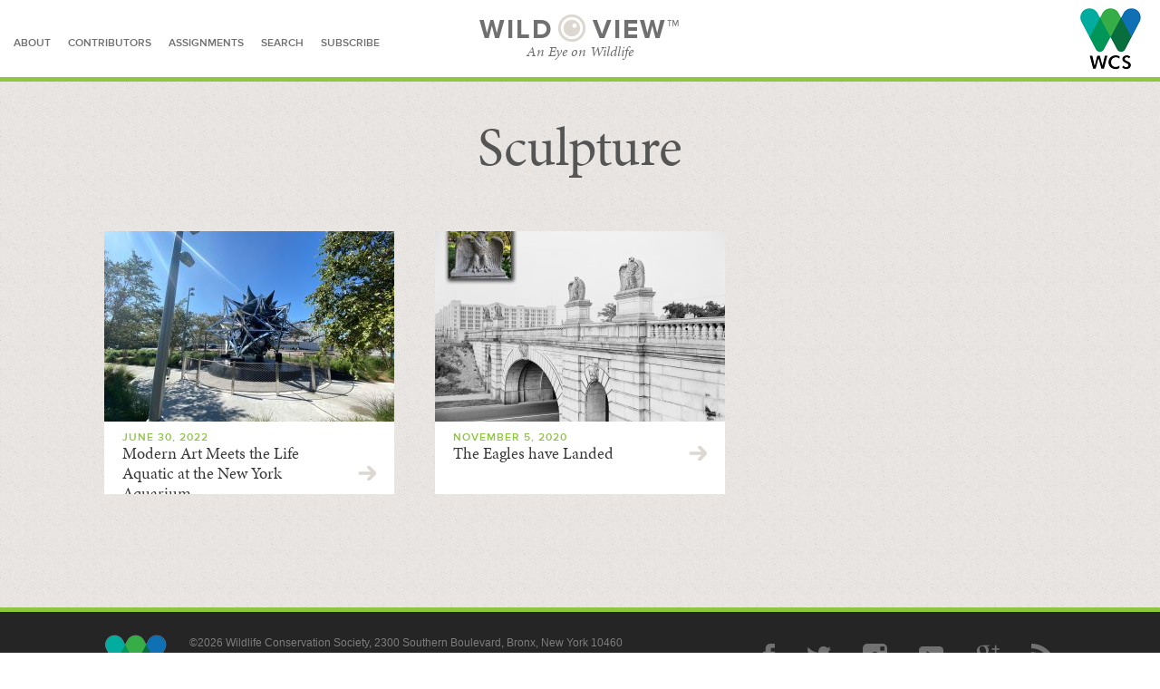

--- FILE ---
content_type: text/html; charset=UTF-8
request_url: https://blog.wcs.org/photo/tag/sculpture/
body_size: 7529
content:
<!DOCTYPE html>
<!--[if lt IE 7 ]><html class="no-js ie ie6 lte7 lte8 lte9" dir="ltr" lang="en-US"><![endif]-->
<!--[if IE 7 ]><html class="no-js ie ie7 lte7 lte8 lte9" dir="ltr" lang="en-US"><![endif]-->
<!--[if IE 8 ]><html class="no-js ie ie8 lte8 lte9" dir="ltr" lang="en-US"><![endif]-->
<!--[if IE 9 ]><html class="no-js ie ie9 lte9" dir="ltr" lang="en-US"><![endif]-->
<!--[if (gt IE 9)|!(IE)]><!--><html class="no-js" dir="ltr" lang="en-US"><!--<![endif]-->
	<head>
		<meta charset="UTF-8" />
		<meta name="viewport" content="width=device-width; initial-scale=1.0; maximum-scale=1.0; user-scalable=0;" />
				<meta property="og:title" content="WCS Wild View: Modern Art Meets the Life Aquatic at the New York Aquarium" />
		<meta property="og:url" content="https://blog.wcs.org/photo/2022/06/30/modern-art-meets-the-life-aquatic-at-the-new-york-aquarium-frank-stella-sculpture/" />
		<meta property="og:image" content="https://blog.wcs.org/photo/wp-content/uploads/2022/06/2021-09-27-NYA-Stella-completion-03-867x650.jpg" />
		<meta property="og:description" content="On Monday, March 1, 2021, at the New York Aquarium, a monumental modern sculpture by artist Frank Stella titled K-159 was lowered by crane onto its permanent base. –Paul Tapogna. Photo by ©Paul Tapogna." />
		<meta name="description" content="On Monday, March 1, 2021, at the New York Aquarium, a monumental modern sculpture by artist Frank Stella titled K-159 was lowered by crane onto its permanent base. –Paul Tapogna. Photo by ©Paul Tapogna." />
		<meta name="twitter:site" content="@TheWCS">
		<meta name="twitter:card" content="summary_large_image">
				<title>Sculpture | Wild View</title>
		<link rel="shortcut icon" href="https://blog.wcs.org/photo/wp-content/themes/wildview/favicon.ico" />
		<link rel="icon" href="/photo/favicon.ico" type="image/x-icon">
		<link rel="alternate" type="application/rss+xml" title="RSS" href="https://blog.wcs.org/photo/rss-feed/">
		<link rel="profile" href="http://gmpg.org/xfn/11" />
		<link rel="stylesheet" href="/photo/wp-content/themes/wildview/css/normalize.css" />
		<link rel="stylesheet" href="/photo/wp-content/themes/wildview/css/styles.css" />
		<link rel="stylesheet" href="https://blog.wcs.org/photo/wp-content/themes/wildview/style.css" />
		<link rel="pingback" href="https://blog.wcs.org/photo/xmlrpc.php" />
<link rel='dns-prefetch' href='//s.w.org' />
<link rel="alternate" type="application/rss+xml" title="Wild View &raquo; Feed" href="https://blog.wcs.org/photo/feed/" />
<link rel="alternate" type="application/rss+xml" title="Wild View &raquo; Comments Feed" href="https://blog.wcs.org/photo/comments/feed/" />
<link rel="alternate" type="application/rss+xml" title="Wild View &raquo; Sculpture Tag Feed" href="https://blog.wcs.org/photo/tag/sculpture/feed/" />
<!-- This site uses the Google Analytics by ExactMetrics plugin v6.4.0 - Using Analytics tracking - https://www.exactmetrics.com/ -->
<script type="text/javascript" data-cfasync="false">
    (window.gaDevIds=window.gaDevIds||[]).push("dNDMyYj");
	var em_version         = '6.4.0';
	var em_track_user      = true;
	var em_no_track_reason = '';
	
	var disableStr = 'ga-disable-UA-531016-6';

	/* Function to detect opted out users */
	function __gaTrackerIsOptedOut() {
		return document.cookie.indexOf(disableStr + '=true') > -1;
	}

	/* Disable tracking if the opt-out cookie exists. */
	if ( __gaTrackerIsOptedOut() ) {
		window[disableStr] = true;
	}

	/* Opt-out function */
	function __gaTrackerOptout() {
	  document.cookie = disableStr + '=true; expires=Thu, 31 Dec 2099 23:59:59 UTC; path=/';
	  window[disableStr] = true;
	}

	if ( 'undefined' === typeof gaOptout ) {
		function gaOptout() {
			__gaTrackerOptout();
		}
	}
	
	if ( em_track_user ) {
		(function(i,s,o,g,r,a,m){i['GoogleAnalyticsObject']=r;i[r]=i[r]||function(){
			(i[r].q=i[r].q||[]).push(arguments)},i[r].l=1*new Date();a=s.createElement(o),
			m=s.getElementsByTagName(o)[0];a.async=1;a.src=g;m.parentNode.insertBefore(a,m)
		})(window,document,'script','//www.google-analytics.com/analytics.js','__gaTracker');

		__gaTracker('create', 'UA-531016-6', 'auto');
		__gaTracker('set', 'forceSSL', true);
		__gaTracker('require', 'displayfeatures');
		__gaTracker('require', 'linkid', 'linkid.js');
		__gaTracker('send','pageview');
	} else {
		console.log( "" );
		(function() {
			/* https://developers.google.com/analytics/devguides/collection/analyticsjs/ */
			var noopfn = function() {
				return null;
			};
			var noopnullfn = function() {
				return null;
			};
			var Tracker = function() {
				return null;
			};
			var p = Tracker.prototype;
			p.get = noopfn;
			p.set = noopfn;
			p.send = noopfn;
			var __gaTracker = function() {
				var len = arguments.length;
				if ( len === 0 ) {
					return;
				}
				var f = arguments[len-1];
				if ( typeof f !== 'object' || f === null || typeof f.hitCallback !== 'function' ) {
					console.log( 'Not running function __gaTracker(' + arguments[0] + " ....) because you are not being tracked. " + em_no_track_reason );
					return;
				}
				try {
					f.hitCallback();
				} catch (ex) {

				}
			};
			__gaTracker.create = function() {
				return new Tracker();
			};
			__gaTracker.getByName = noopnullfn;
			__gaTracker.getAll = function() {
				return [];
			};
			__gaTracker.remove = noopfn;
			window['__gaTracker'] = __gaTracker;
					})();
		}
</script>
<!-- / Google Analytics by ExactMetrics -->
		<script type="text/javascript">
			window._wpemojiSettings = {"baseUrl":"https:\/\/s.w.org\/images\/core\/emoji\/11\/72x72\/","ext":".png","svgUrl":"https:\/\/s.w.org\/images\/core\/emoji\/11\/svg\/","svgExt":".svg","source":{"concatemoji":"https:\/\/blog.wcs.org\/photo\/wp-includes\/js\/wp-emoji-release.min.js?ver=4.9.16"}};
			!function(a,b,c){function d(a,b){var c=String.fromCharCode;l.clearRect(0,0,k.width,k.height),l.fillText(c.apply(this,a),0,0);var d=k.toDataURL();l.clearRect(0,0,k.width,k.height),l.fillText(c.apply(this,b),0,0);var e=k.toDataURL();return d===e}function e(a){var b;if(!l||!l.fillText)return!1;switch(l.textBaseline="top",l.font="600 32px Arial",a){case"flag":return!(b=d([55356,56826,55356,56819],[55356,56826,8203,55356,56819]))&&(b=d([55356,57332,56128,56423,56128,56418,56128,56421,56128,56430,56128,56423,56128,56447],[55356,57332,8203,56128,56423,8203,56128,56418,8203,56128,56421,8203,56128,56430,8203,56128,56423,8203,56128,56447]),!b);case"emoji":return b=d([55358,56760,9792,65039],[55358,56760,8203,9792,65039]),!b}return!1}function f(a){var c=b.createElement("script");c.src=a,c.defer=c.type="text/javascript",b.getElementsByTagName("head")[0].appendChild(c)}var g,h,i,j,k=b.createElement("canvas"),l=k.getContext&&k.getContext("2d");for(j=Array("flag","emoji"),c.supports={everything:!0,everythingExceptFlag:!0},i=0;i<j.length;i++)c.supports[j[i]]=e(j[i]),c.supports.everything=c.supports.everything&&c.supports[j[i]],"flag"!==j[i]&&(c.supports.everythingExceptFlag=c.supports.everythingExceptFlag&&c.supports[j[i]]);c.supports.everythingExceptFlag=c.supports.everythingExceptFlag&&!c.supports.flag,c.DOMReady=!1,c.readyCallback=function(){c.DOMReady=!0},c.supports.everything||(h=function(){c.readyCallback()},b.addEventListener?(b.addEventListener("DOMContentLoaded",h,!1),a.addEventListener("load",h,!1)):(a.attachEvent("onload",h),b.attachEvent("onreadystatechange",function(){"complete"===b.readyState&&c.readyCallback()})),g=c.source||{},g.concatemoji?f(g.concatemoji):g.wpemoji&&g.twemoji&&(f(g.twemoji),f(g.wpemoji)))}(window,document,window._wpemojiSettings);
		</script>
		<style type="text/css">
img.wp-smiley,
img.emoji {
	display: inline !important;
	border: none !important;
	box-shadow: none !important;
	height: 1em !important;
	width: 1em !important;
	margin: 0 .07em !important;
	vertical-align: -0.1em !important;
	background: none !important;
	padding: 0 !important;
}
</style>
<!--[if lt IE 9]>
	<script src="//html5shiv.googlecode.com/svn/trunk/html5.js"></script>
	<script>window.html5 || document.write(unescape('%3Cscript src="https://blog.wcs.org/photo/wp-content/themes/wildview/js/ieshiv.js"%3E%3C/script%3E'))</script>
<![endif]-->
<link rel='stylesheet' id='validate-engine-css-css'  href='https://blog.wcs.org/photo/wp-content/plugins/wysija-newsletters/css/validationEngine.jquery.css?ver=2.14' type='text/css' media='all' />
<link rel='stylesheet' id='scap.flashblock-css'  href='https://blog.wcs.org/photo/wp-content/plugins/compact-wp-audio-player/css/flashblock.css?ver=4.9.16' type='text/css' media='all' />
<link rel='stylesheet' id='scap.player-css'  href='https://blog.wcs.org/photo/wp-content/plugins/compact-wp-audio-player/css/player.css?ver=4.9.16' type='text/css' media='all' />
<link rel='stylesheet' id='pbd-alp-style-css'  href='https://blog.wcs.org/photo/wp-content/plugins/pbd-ajax-load-posts/css/style.css?ver=1.0' type='text/css' media='all' />
<link rel='stylesheet' id='exactmetrics-popular-posts-style-css'  href='https://blog.wcs.org/photo/wp-content/plugins/google-analytics-dashboard-for-wp/assets/css/frontend.min.css?ver=6.4.0' type='text/css' media='all' />
<link rel='stylesheet' id='gmedia-global-frontend-css'  href='https://blog.wcs.org/photo/wp-content/plugins/grand-media/assets/gmedia.global.front.css?ver=1.15.0' type='text/css' media='all' />
<script type='text/javascript' src='https://blog.wcs.org/photo/wp-content/plugins/compact-wp-audio-player/js/soundmanager2-nodebug-jsmin.js?ver=4.9.16'></script>
<script type='text/javascript' src='https://blog.wcs.org/photo/wp-includes/js/jquery/jquery.js?ver=1.12.4'></script>
<script type='text/javascript' src='https://blog.wcs.org/photo/wp-includes/js/jquery/jquery-migrate.min.js?ver=1.4.1'></script>
<script type='text/javascript'>
/* <![CDATA[ */
var exactmetrics_frontend = {"js_events_tracking":"true","download_extensions":"doc,pdf,ppt,zip,xls,docx,pptx,xlsx","inbound_paths":"[{\"path\":\"\\\/go\\\/\",\"label\":\"affiliate\"},{\"path\":\"\\\/recommend\\\/\",\"label\":\"affiliate\"}]","home_url":"https:\/\/blog.wcs.org\/photo","hash_tracking":"false"};
/* ]]> */
</script>
<script type='text/javascript' src='https://blog.wcs.org/photo/wp-content/plugins/google-analytics-dashboard-for-wp/assets/js/frontend.min.js?ver=6.4.0'></script>
<script type='text/javascript'>
/* <![CDATA[ */
var GmediaGallery = {"ajaxurl":"https:\/\/blog.wcs.org\/photo\/wp-admin\/admin-ajax.php","nonce":"bc94fcca42","upload_dirurl":"https:\/\/blog.wcs.org\/photo\/wp-content\/grand-media","plugin_dirurl":"https:\/\/blog.wcs.org\/photo\/wp-content\/grand-media","license":"3166:1sl-2e76-6580-fd0b","license2":"6e15a988482c8323d8688041791c0df4","google_api_key":""};
/* ]]> */
</script>
<script type='text/javascript' src='https://blog.wcs.org/photo/wp-content/plugins/grand-media/assets/gmedia.global.front.js?ver=1.13.0'></script>
<link rel='https://api.w.org/' href='https://blog.wcs.org/photo/wp-json/' />
<link rel="EditURI" type="application/rsd+xml" title="RSD" href="https://blog.wcs.org/photo/xmlrpc.php?rsd" />
<link rel="wlwmanifest" type="application/wlwmanifest+xml" href="https://blog.wcs.org/photo/wp-includes/wlwmanifest.xml" /> 


<!-- <meta name='GmediaGallery' version='1.19.5/1.8.0' license='3166:1sl-2e76-6580-fd0b' /> -->
	
		<script type="text/javascript" src="//use.typekit.net/miz6ctr.js"></script>
		<script type="text/javascript">try{Typekit.load();}catch(e){}</script>
		<script type="text/javascript" src="https://platform-api.sharethis.com/js/sharethis.js#property=642721158c76d700122756dc&product=sticky-share-buttons&source=platform" async="async"></script>
	</head>
	<body>
		<noscript>
			<iframe src="//www.googletagmanager.com/ns.html?id=GTM-PXND3K" height="0" width="0" style="display:none;visibility:hidden"></iframe>
		</noscript>
		<script>
			(function(w,d,s,l,i){w[l]=w[l]||[];w[l].push({'gtm.start': new Date().getTime(),event:'gtm.js'});var f=d.getElementsByTagName(s)[0],
			  j=d.createElement(s),dl=l!='dataLayer'?'&l='+l:'';j.async=true;j.src=
			  '//www.googletagmanager.com/gtm.js?id='+i+dl;f.parentNode.insertBefore(j,f);
			})(window,document,'script','dataLayer','GTM-PXND3K');
		</script>
		<div id="main">
			<div id="content">
			<header>
				<nav>
					<a href="/photo/about">about</a>
					<a href="/photo/contributors">contributors</a>
					<a href="/photo/assignments">assignments</a>
					<!--<a href="/photo/submit">submit a story</a>-->
					<a href="#" class="search-expander">search</a>
					<a href="#" class="subscribe-expander">subscribe</a>
				</nav>
				<h1><a href="https://blog.wcs.org/photo/" title="Wild View" rel="home">Wild<span></span>View&trade;</a>
</h1>
				<h3>An Eye on Wildlife</h3>
				<a href="http://www.wcs.org/" class="logohead" target="_blank">Wildlife Conservation Society</a>
				<a href="#" class=" button menu">Menu</a>
				<section id="search-bar">
					<div class="container">

						<div id="search-content">
							<h5>search for stories</h5>
							<ul>
								<li><a href="#" class="expander">Browse Categories</a></li>
									<li class="cat-item cat-item-272"><a href="https://blog.wcs.org/photo/category/art-and-nature/" >Art and Nature</a>
<ul class='children'>
	<li class="cat-item cat-item-1809"><a href="https://blog.wcs.org/photo/category/art-and-nature/gardens/" >Gardens</a>
</li>
</ul>
</li>
	<li class="cat-item cat-item-190"><a href="https://blog.wcs.org/photo/category/assignments/" >Assignments</a>
</li>
	<li class="cat-item cat-item-469"><a href="https://blog.wcs.org/photo/category/bronx-zoo/" >Bronx Zoo</a>
</li>
	<li class="cat-item cat-item-1082"><a href="https://blog.wcs.org/photo/category/crustaceans/" >Crustaceans</a>
</li>
	<li class="cat-item cat-item-524"><a href="https://blog.wcs.org/photo/category/education/" >Education</a>
</li>
	<li class="cat-item cat-item-1774"><a href="https://blog.wcs.org/photo/category/environment/" >Environment</a>
</li>
	<li class="cat-item cat-item-661"><a href="https://blog.wcs.org/photo/category/guanaco/" >Guanaco</a>
</li>
	<li class="cat-item cat-item-1338"><a href="https://blog.wcs.org/photo/category/herping-from-home/" >Herping from Home</a>
</li>
	<li class="cat-item cat-item-1358"><a href="https://blog.wcs.org/photo/category/horticulture/" >Horticulture</a>
</li>
	<li class="cat-item cat-item-1758"><a href="https://blog.wcs.org/photo/category/in-memoriam/" >In Memoriam</a>
</li>
	<li class="cat-item cat-item-116"><a href="https://blog.wcs.org/photo/category/new-york-aquarium/" >New York Aquarium</a>
</li>
	<li class="cat-item cat-item-74"><a href="https://blog.wcs.org/photo/category/people/" >People</a>
<ul class='children'>
	<li class="cat-item cat-item-1457"><a href="https://blog.wcs.org/photo/category/people/careers/" >Careers</a>
</li>
	<li class="cat-item cat-item-89"><a href="https://blog.wcs.org/photo/category/people/local-livelihoods/" >Local Livelihoods</a>
</li>
	<li class="cat-item cat-item-114"><a href="https://blog.wcs.org/photo/category/people/wild-animal-keeper/" >Wild Animal Keeper</a>
</li>
	<li class="cat-item cat-item-91"><a href="https://blog.wcs.org/photo/category/people/working-for-wildlife/" >Working for Wildlife</a>
</li>
</ul>
</li>
	<li class="cat-item cat-item-1642"><a href="https://blog.wcs.org/photo/category/seasons/" >Seasons</a>
</li>
	<li class="cat-item cat-item-343"><a href="https://blog.wcs.org/photo/category/technology/" >Technology</a>
<ul class='children'>
	<li class="cat-item cat-item-144"><a href="https://blog.wcs.org/photo/category/technology/camera-trap/" >Camera Trap</a>
</li>
</ul>
</li>
	<li class="cat-item cat-item-232"><a href="https://blog.wcs.org/photo/category/throw-back-thursday/" >Throwback Thursday</a>
<ul class='children'>
	<li class="cat-item cat-item-1683"><a href="https://blog.wcs.org/photo/category/throw-back-thursday/city-history/" >City History</a>
</li>
</ul>
</li>
	<li class="cat-item cat-item-1297"><a href="https://blog.wcs.org/photo/category/wcs-125th-anniversary/" >WCS 125th Anniversary</a>
</li>
	<li class="cat-item cat-item-76"><a href="https://blog.wcs.org/photo/category/wcs-chronicles/" >WCS Chronicles</a>
<ul class='children'>
	<li class="cat-item cat-item-95"><a href="https://blog.wcs.org/photo/category/wcs-chronicles/legacies/" >Legacies</a>
</li>
	<li class="cat-item cat-item-1781"><a href="https://blog.wcs.org/photo/category/wcs-chronicles/wild-audio/" >Wild Audio</a>
</li>
</ul>
</li>
	<li class="cat-item cat-item-73"><a href="https://blog.wcs.org/photo/category/wild-places/" >Wild Places</a>
<ul class='children'>
	<li class="cat-item cat-item-94"><a href="https://blog.wcs.org/photo/category/wild-places/adventure/" >Adventure</a>
</li>
	<li class="cat-item cat-item-92"><a href="https://blog.wcs.org/photo/category/wild-places/climate-change/" >Climate Change</a>
</li>
	<li class="cat-item cat-item-867"><a href="https://blog.wcs.org/photo/category/wild-places/habitat/" >Habitat</a>
</li>
</ul>
</li>
	<li class="cat-item cat-item-71"><a href="https://blog.wcs.org/photo/category/wildlife/" >Wildlife</a>
<ul class='children'>
	<li class="cat-item cat-item-87"><a href="https://blog.wcs.org/photo/category/wildlife/amphibians/" >Amphibians</a>
</li>
	<li class="cat-item cat-item-683"><a href="https://blog.wcs.org/photo/category/wildlife/antelope/" >Antelope</a>
</li>
	<li class="cat-item cat-item-1111"><a href="https://blog.wcs.org/photo/category/wildlife/arachnid/" >Arachnid</a>
</li>
	<li class="cat-item cat-item-310"><a href="https://blog.wcs.org/photo/category/wildlife/bats/" >Bats</a>
</li>
	<li class="cat-item cat-item-72"><a href="https://blog.wcs.org/photo/category/wildlife/bears/" >Bears</a>
</li>
	<li class="cat-item cat-item-78"><a href="https://blog.wcs.org/photo/category/wildlife/big-cats/" >Big Cats</a>
</li>
	<li class="cat-item cat-item-79"><a href="https://blog.wcs.org/photo/category/wildlife/birds/" >Birds</a>
</li>
	<li class="cat-item cat-item-112"><a href="https://blog.wcs.org/photo/category/wildlife/birds-of-prey/" >Birds of Prey</a>
</li>
	<li class="cat-item cat-item-295"><a href="https://blog.wcs.org/photo/category/wildlife/bison/" >Bison</a>
</li>
	<li class="cat-item cat-item-818"><a href="https://blog.wcs.org/photo/category/wildlife/bovine/" >Bovine</a>
</li>
	<li class="cat-item cat-item-323"><a href="https://blog.wcs.org/photo/category/wildlife/buffalo/" >Buffalo</a>
</li>
	<li class="cat-item cat-item-80"><a href="https://blog.wcs.org/photo/category/wildlife/canids-dogs-wolves/" >Canids, Dogs, Wolves</a>
</li>
	<li class="cat-item cat-item-559"><a href="https://blog.wcs.org/photo/category/wildlife/caribou/" >Caribou</a>
</li>
	<li class="cat-item cat-item-606"><a href="https://blog.wcs.org/photo/category/wildlife/carnivores/" >Carnivores</a>
</li>
	<li class="cat-item cat-item-337"><a href="https://blog.wcs.org/photo/category/wildlife/cats/" >Cats</a>
</li>
	<li class="cat-item cat-item-240"><a href="https://blog.wcs.org/photo/category/wildlife/deer/" >Deer</a>
</li>
	<li class="cat-item cat-item-145"><a href="https://blog.wcs.org/photo/category/wildlife/dolphins/" >Dolphins</a>
</li>
	<li class="cat-item cat-item-81"><a href="https://blog.wcs.org/photo/category/wildlife/elephants/" >Elephants</a>
</li>
	<li class="cat-item cat-item-180"><a href="https://blog.wcs.org/photo/category/wildlife/elk/" >Elk</a>
</li>
	<li class="cat-item cat-item-26"><a href="https://blog.wcs.org/photo/category/wildlife/endangered/" >Endangered</a>
</li>
	<li class="cat-item cat-item-923"><a href="https://blog.wcs.org/photo/category/wildlife/fish/" >Fish</a>
</li>
	<li class="cat-item cat-item-955"><a href="https://blog.wcs.org/photo/category/wildlife/fox/" >Fox</a>
</li>
	<li class="cat-item cat-item-188"><a href="https://blog.wcs.org/photo/category/wildlife/giraffe/" >Giraffe</a>
</li>
	<li class="cat-item cat-item-187"><a href="https://blog.wcs.org/photo/category/wildlife/giraffes/" >Giraffes</a>
</li>
	<li class="cat-item cat-item-84"><a href="https://blog.wcs.org/photo/category/wildlife/great-apes/" >Great Apes</a>
</li>
	<li class="cat-item cat-item-248"><a href="https://blog.wcs.org/photo/category/wildlife/have-no-fear/" >Have No Fear</a>
</li>
	<li class="cat-item cat-item-82"><a href="https://blog.wcs.org/photo/category/wildlife/hippos/" >Hippos</a>
</li>
	<li class="cat-item cat-item-853"><a href="https://blog.wcs.org/photo/category/wildlife/horses/" >Horses</a>
</li>
	<li class="cat-item cat-item-88"><a href="https://blog.wcs.org/photo/category/wildlife/insects/" >Insects</a>
</li>
	<li class="cat-item cat-item-502"><a href="https://blog.wcs.org/photo/category/wildlife/invertebrates/" >Invertebrates</a>
</li>
	<li class="cat-item cat-item-1141"><a href="https://blog.wcs.org/photo/category/wildlife/jellies/" >Jellies</a>
</li>
	<li class="cat-item cat-item-495"><a href="https://blog.wcs.org/photo/category/wildlife/lemurs/" >Lemurs</a>
</li>
	<li class="cat-item cat-item-881"><a href="https://blog.wcs.org/photo/category/wildlife/mammals/" >Mammals</a>
</li>
	<li class="cat-item cat-item-1551"><a href="https://blog.wcs.org/photo/category/wildlife/marine-life/" >Marine Life</a>
</li>
	<li class="cat-item cat-item-1220"><a href="https://blog.wcs.org/photo/category/wildlife/marsupials/" >Marsupials</a>
</li>
	<li class="cat-item cat-item-709"><a href="https://blog.wcs.org/photo/category/wildlife/mice-and-rats/" >Mice and Rats</a>
</li>
	<li class="cat-item cat-item-307"><a href="https://blog.wcs.org/photo/category/wildlife/mongoose/" >Mongoose</a>
</li>
	<li class="cat-item cat-item-85"><a href="https://blog.wcs.org/photo/category/wildlife/monkeys/" >Monkeys</a>
</li>
	<li class="cat-item cat-item-245"><a href="https://blog.wcs.org/photo/category/wildlife/moose/" >Moose</a>
</li>
	<li class="cat-item cat-item-638"><a href="https://blog.wcs.org/photo/category/wildlife/muskoxen/" >Muskoxen</a>
</li>
	<li class="cat-item cat-item-77"><a href="https://blog.wcs.org/photo/category/wildlife/ocean-giants/" >Ocean Giants</a>
</li>
	<li class="cat-item cat-item-807"><a href="https://blog.wcs.org/photo/category/wildlife/okapi/" >Okapi</a>
</li>
	<li class="cat-item cat-item-618"><a href="https://blog.wcs.org/photo/category/wildlife/otters/" >Otters</a>
</li>
	<li class="cat-item cat-item-97"><a href="https://blog.wcs.org/photo/category/wildlife/pangolins/" >Pangolins</a>
</li>
	<li class="cat-item cat-item-231"><a href="https://blog.wcs.org/photo/category/wildlife/pigs/" >Pigs</a>
</li>
	<li class="cat-item cat-item-1049"><a href="https://blog.wcs.org/photo/category/wildlife/primates/" >Primates</a>
</li>
	<li class="cat-item cat-item-174"><a href="https://blog.wcs.org/photo/category/wildlife/rabbits/" >Rabbits, Hares, Pikas</a>
</li>
	<li class="cat-item cat-item-1495"><a href="https://blog.wcs.org/photo/category/wildlife/rays/" >Rays</a>
</li>
	<li class="cat-item cat-item-96"><a href="https://blog.wcs.org/photo/category/wildlife/red-pandas/" >Red Pandas</a>
</li>
	<li class="cat-item cat-item-86"><a href="https://blog.wcs.org/photo/category/wildlife/reptiles/" >Reptiles</a>
</li>
	<li class="cat-item cat-item-83"><a href="https://blog.wcs.org/photo/category/wildlife/rhinos/" >Rhinos</a>
</li>
	<li class="cat-item cat-item-796"><a href="https://blog.wcs.org/photo/category/wildlife/rodents/" >Rodents</a>
</li>
	<li class="cat-item cat-item-98"><a href="https://blog.wcs.org/photo/category/wildlife/seals-and-sea-lions/" >Seals and Sea Lions</a>
</li>
	<li class="cat-item cat-item-156"><a href="https://blog.wcs.org/photo/category/wildlife/sharks/" >Sharks</a>
</li>
	<li class="cat-item cat-item-460"><a href="https://blog.wcs.org/photo/category/wildlife/sheep-and-goats/" >Sheep and Goats</a>
</li>
	<li class="cat-item cat-item-1072"><a href="https://blog.wcs.org/photo/category/wildlife/tapir/" >Tapir</a>
</li>
	<li class="cat-item cat-item-1879"><a href="https://blog.wcs.org/photo/category/wildlife/ungulates/" >Ungulates</a>
</li>
	<li class="cat-item cat-item-104"><a href="https://blog.wcs.org/photo/category/wildlife/walruses/" >Walruses</a>
</li>
	<li class="cat-item cat-item-1381"><a href="https://blog.wcs.org/photo/category/wildlife/wildlife-wildlife/" >Wildlife</a>
</li>
	<li class="cat-item cat-item-313"><a href="https://blog.wcs.org/photo/category/wildlife/zebra/" >Zebra</a>
</li>
</ul>
</li>
	<li class="cat-item cat-item-75"><a href="https://blog.wcs.org/photo/category/wildlife-health/" >Wildlife Health</a>
</li>
 
							</ul>
							<input type="text" name="search" id="search" value="search" class="field" />
							<a href="#" class="button search">Search</a>
						</div>

						<div id="subscribe-content" class="top">
							<h5>subscribe</h5>
							<form>

								<input type="hidden" name="form_id" id="form_id" value="1" />
							    <input type="hidden" name="action" id="action" value="save" />
							    <input type="hidden" name="controller" id="controller" value="subscribers" />
							    <input type="hidden" value="1" id="wysija-page" name="wysija-page" />
								<input type="hidden" name="wysija[user_list][list_ids]" id="wysija-list_ids" value="3" />
								<select class="frequency top">
									<option value="weekly">Send me weekly updates</option>
									<option value="new-post">Update me with each new post</option>
								</select>
								<input type="text" name="wysija[user][abs][email]" id="email_address" value="Email Address" class="field" />
								<a href="#" class="button subscribe top">Subscribe</a>
							</form>
							<div id="message"></div>
						</div>
					</div>
				</section>
			</header>
						<section id="relatedposts" class="recent">
				<div class="container">
				<h2>Sculpture</h1>
				<div>
				



			<div class="post">
						<div class="photo 9049 type-post"><a href="https://blog.wcs.org/photo/2022/06/30/modern-art-meets-the-life-aquatic-at-the-new-york-aquarium-frank-stella-sculpture/"><img src="https://blog.wcs.org/photo/wp-content/uploads/2022/06/2021-09-27-NYA-Stella-completion-03-320x240.jpg" alt="photo-related" /></a></div>
			<h5>June 30, 2022</h5>
			<a href="https://blog.wcs.org/photo/2022/06/30/modern-art-meets-the-life-aquatic-at-the-new-york-aquarium-frank-stella-sculpture/" class="title">Modern Art Meets the Life Aquatic at the New York Aquarium</a>
		</div>

	

			<div class="post">
						<div class="photo 4621 type-post"><a href="https://blog.wcs.org/photo/2020/11/05/the-eagles-have-landed-sculpture-central-park-zoo-wcs-125-anniversary/"><img src="https://blog.wcs.org/photo/wp-content/uploads/2020/10/18935_ca-with-inset-August-1940_Colonial-Road-Bridge-Eagles-with-inset-installed-1941Central-...-320x248.jpg" alt="photo-related" /></a></div>
			<h5>November 5, 2020</h5>
			<a href="https://blog.wcs.org/photo/2020/11/05/the-eagles-have-landed-sculpture-central-park-zoo-wcs-125-anniversary/" class="title">The Eagles have Landed</a>
		</div>

	

				</div>
				</div>
			</section>
			</div>
			<footer>
				<div class="container">
					<a href="http://www.wcs.org/" class="logofoot">Wildlife Conservation Society</a>
					<div class="footer-links">
						&copy;2026 Wildlife Conservation Society, 2300 Southern Boulevard, Bronx, New York 10460<br />
						<a href="http://www.wcs.org">WCS.ORG</a> |  <a href="http://www.bronxzoo.com/">Bronx Zoo</a>  |  <a href="http://www.nyaquarium.com/">New York Aquarium</a>  |  <a href="http://www.centralparkzoo.com/">Central Park Zoo</a>  |  <a href="http://www.prospectparkzoo.com/">Prospect Park Zoo</a>  |  <a href="http://www.queenszoo.com/">Queens Zoo</a><br />
						<a href="/photo/terms">Terms of Use/Privacy Policy</a>
					</div>
					<div class="footer-social">
						<a href="https://www.facebook.com/TheWCS" class="button facebook">Facebook</a>
						<a href="https://twitter.com/thewcs" class="button twitter">Twitter</a>
						<a href="http://instagram.com/thewcs" class="button instagram">Instagram</a>
						<a href="http://www.youtube.com/user/WCSMedia" class="button youtube">YouTube</a>
						<a href="http://www.youtube.com/user/WCSMedia" class="button google-plus">Google Plus</a>
						<a href="https://blog.wcs.org/photo/rss-feed/" class="button rss">RSS</a>
					</div>
				</div>
			</footer>
		</div>
		<nav id="mobile">
			<a href="/photo/about">about</a>
			<a href="/photo/contributors">contributors</a>
			<a href="/photo/assignments">assignments</a>
			<!--<a href="/photo/submit">submit a story</a>-->
			<h5>search for stories</h5>
			<ul>
				<li><a href="#" class="expander">Browse Categories</a></li>
					<li class="cat-item cat-item-272"><a href="https://blog.wcs.org/photo/category/art-and-nature/" >Art and Nature</a>
<ul class='children'>
	<li class="cat-item cat-item-1809"><a href="https://blog.wcs.org/photo/category/art-and-nature/gardens/" >Gardens</a>
</li>
</ul>
</li>
	<li class="cat-item cat-item-190"><a href="https://blog.wcs.org/photo/category/assignments/" >Assignments</a>
</li>
	<li class="cat-item cat-item-469"><a href="https://blog.wcs.org/photo/category/bronx-zoo/" >Bronx Zoo</a>
</li>
	<li class="cat-item cat-item-1082"><a href="https://blog.wcs.org/photo/category/crustaceans/" >Crustaceans</a>
</li>
	<li class="cat-item cat-item-524"><a href="https://blog.wcs.org/photo/category/education/" >Education</a>
</li>
	<li class="cat-item cat-item-1774"><a href="https://blog.wcs.org/photo/category/environment/" >Environment</a>
</li>
	<li class="cat-item cat-item-661"><a href="https://blog.wcs.org/photo/category/guanaco/" >Guanaco</a>
</li>
	<li class="cat-item cat-item-1338"><a href="https://blog.wcs.org/photo/category/herping-from-home/" >Herping from Home</a>
</li>
	<li class="cat-item cat-item-1358"><a href="https://blog.wcs.org/photo/category/horticulture/" >Horticulture</a>
</li>
	<li class="cat-item cat-item-1758"><a href="https://blog.wcs.org/photo/category/in-memoriam/" >In Memoriam</a>
</li>
	<li class="cat-item cat-item-116"><a href="https://blog.wcs.org/photo/category/new-york-aquarium/" >New York Aquarium</a>
</li>
	<li class="cat-item cat-item-74"><a href="https://blog.wcs.org/photo/category/people/" >People</a>
<ul class='children'>
	<li class="cat-item cat-item-1457"><a href="https://blog.wcs.org/photo/category/people/careers/" >Careers</a>
</li>
	<li class="cat-item cat-item-89"><a href="https://blog.wcs.org/photo/category/people/local-livelihoods/" >Local Livelihoods</a>
</li>
	<li class="cat-item cat-item-114"><a href="https://blog.wcs.org/photo/category/people/wild-animal-keeper/" >Wild Animal Keeper</a>
</li>
	<li class="cat-item cat-item-91"><a href="https://blog.wcs.org/photo/category/people/working-for-wildlife/" >Working for Wildlife</a>
</li>
</ul>
</li>
	<li class="cat-item cat-item-1642"><a href="https://blog.wcs.org/photo/category/seasons/" >Seasons</a>
</li>
	<li class="cat-item cat-item-343"><a href="https://blog.wcs.org/photo/category/technology/" >Technology</a>
<ul class='children'>
	<li class="cat-item cat-item-144"><a href="https://blog.wcs.org/photo/category/technology/camera-trap/" >Camera Trap</a>
</li>
</ul>
</li>
	<li class="cat-item cat-item-232"><a href="https://blog.wcs.org/photo/category/throw-back-thursday/" >Throwback Thursday</a>
<ul class='children'>
	<li class="cat-item cat-item-1683"><a href="https://blog.wcs.org/photo/category/throw-back-thursday/city-history/" >City History</a>
</li>
</ul>
</li>
	<li class="cat-item cat-item-1297"><a href="https://blog.wcs.org/photo/category/wcs-125th-anniversary/" >WCS 125th Anniversary</a>
</li>
	<li class="cat-item cat-item-76"><a href="https://blog.wcs.org/photo/category/wcs-chronicles/" >WCS Chronicles</a>
<ul class='children'>
	<li class="cat-item cat-item-95"><a href="https://blog.wcs.org/photo/category/wcs-chronicles/legacies/" >Legacies</a>
</li>
	<li class="cat-item cat-item-1781"><a href="https://blog.wcs.org/photo/category/wcs-chronicles/wild-audio/" >Wild Audio</a>
</li>
</ul>
</li>
	<li class="cat-item cat-item-73"><a href="https://blog.wcs.org/photo/category/wild-places/" >Wild Places</a>
<ul class='children'>
	<li class="cat-item cat-item-94"><a href="https://blog.wcs.org/photo/category/wild-places/adventure/" >Adventure</a>
</li>
	<li class="cat-item cat-item-92"><a href="https://blog.wcs.org/photo/category/wild-places/climate-change/" >Climate Change</a>
</li>
	<li class="cat-item cat-item-867"><a href="https://blog.wcs.org/photo/category/wild-places/habitat/" >Habitat</a>
</li>
</ul>
</li>
	<li class="cat-item cat-item-71"><a href="https://blog.wcs.org/photo/category/wildlife/" >Wildlife</a>
<ul class='children'>
	<li class="cat-item cat-item-87"><a href="https://blog.wcs.org/photo/category/wildlife/amphibians/" >Amphibians</a>
</li>
	<li class="cat-item cat-item-683"><a href="https://blog.wcs.org/photo/category/wildlife/antelope/" >Antelope</a>
</li>
	<li class="cat-item cat-item-1111"><a href="https://blog.wcs.org/photo/category/wildlife/arachnid/" >Arachnid</a>
</li>
	<li class="cat-item cat-item-310"><a href="https://blog.wcs.org/photo/category/wildlife/bats/" >Bats</a>
</li>
	<li class="cat-item cat-item-72"><a href="https://blog.wcs.org/photo/category/wildlife/bears/" >Bears</a>
</li>
	<li class="cat-item cat-item-78"><a href="https://blog.wcs.org/photo/category/wildlife/big-cats/" >Big Cats</a>
</li>
	<li class="cat-item cat-item-79"><a href="https://blog.wcs.org/photo/category/wildlife/birds/" >Birds</a>
</li>
	<li class="cat-item cat-item-112"><a href="https://blog.wcs.org/photo/category/wildlife/birds-of-prey/" >Birds of Prey</a>
</li>
	<li class="cat-item cat-item-295"><a href="https://blog.wcs.org/photo/category/wildlife/bison/" >Bison</a>
</li>
	<li class="cat-item cat-item-818"><a href="https://blog.wcs.org/photo/category/wildlife/bovine/" >Bovine</a>
</li>
	<li class="cat-item cat-item-323"><a href="https://blog.wcs.org/photo/category/wildlife/buffalo/" >Buffalo</a>
</li>
	<li class="cat-item cat-item-80"><a href="https://blog.wcs.org/photo/category/wildlife/canids-dogs-wolves/" >Canids, Dogs, Wolves</a>
</li>
	<li class="cat-item cat-item-559"><a href="https://blog.wcs.org/photo/category/wildlife/caribou/" >Caribou</a>
</li>
	<li class="cat-item cat-item-606"><a href="https://blog.wcs.org/photo/category/wildlife/carnivores/" >Carnivores</a>
</li>
	<li class="cat-item cat-item-337"><a href="https://blog.wcs.org/photo/category/wildlife/cats/" >Cats</a>
</li>
	<li class="cat-item cat-item-240"><a href="https://blog.wcs.org/photo/category/wildlife/deer/" >Deer</a>
</li>
	<li class="cat-item cat-item-145"><a href="https://blog.wcs.org/photo/category/wildlife/dolphins/" >Dolphins</a>
</li>
	<li class="cat-item cat-item-81"><a href="https://blog.wcs.org/photo/category/wildlife/elephants/" >Elephants</a>
</li>
	<li class="cat-item cat-item-180"><a href="https://blog.wcs.org/photo/category/wildlife/elk/" >Elk</a>
</li>
	<li class="cat-item cat-item-26"><a href="https://blog.wcs.org/photo/category/wildlife/endangered/" >Endangered</a>
</li>
	<li class="cat-item cat-item-923"><a href="https://blog.wcs.org/photo/category/wildlife/fish/" >Fish</a>
</li>
	<li class="cat-item cat-item-955"><a href="https://blog.wcs.org/photo/category/wildlife/fox/" >Fox</a>
</li>
	<li class="cat-item cat-item-188"><a href="https://blog.wcs.org/photo/category/wildlife/giraffe/" >Giraffe</a>
</li>
	<li class="cat-item cat-item-187"><a href="https://blog.wcs.org/photo/category/wildlife/giraffes/" >Giraffes</a>
</li>
	<li class="cat-item cat-item-84"><a href="https://blog.wcs.org/photo/category/wildlife/great-apes/" >Great Apes</a>
</li>
	<li class="cat-item cat-item-248"><a href="https://blog.wcs.org/photo/category/wildlife/have-no-fear/" >Have No Fear</a>
</li>
	<li class="cat-item cat-item-82"><a href="https://blog.wcs.org/photo/category/wildlife/hippos/" >Hippos</a>
</li>
	<li class="cat-item cat-item-853"><a href="https://blog.wcs.org/photo/category/wildlife/horses/" >Horses</a>
</li>
	<li class="cat-item cat-item-88"><a href="https://blog.wcs.org/photo/category/wildlife/insects/" >Insects</a>
</li>
	<li class="cat-item cat-item-502"><a href="https://blog.wcs.org/photo/category/wildlife/invertebrates/" >Invertebrates</a>
</li>
	<li class="cat-item cat-item-1141"><a href="https://blog.wcs.org/photo/category/wildlife/jellies/" >Jellies</a>
</li>
	<li class="cat-item cat-item-495"><a href="https://blog.wcs.org/photo/category/wildlife/lemurs/" >Lemurs</a>
</li>
	<li class="cat-item cat-item-881"><a href="https://blog.wcs.org/photo/category/wildlife/mammals/" >Mammals</a>
</li>
	<li class="cat-item cat-item-1551"><a href="https://blog.wcs.org/photo/category/wildlife/marine-life/" >Marine Life</a>
</li>
	<li class="cat-item cat-item-1220"><a href="https://blog.wcs.org/photo/category/wildlife/marsupials/" >Marsupials</a>
</li>
	<li class="cat-item cat-item-709"><a href="https://blog.wcs.org/photo/category/wildlife/mice-and-rats/" >Mice and Rats</a>
</li>
	<li class="cat-item cat-item-307"><a href="https://blog.wcs.org/photo/category/wildlife/mongoose/" >Mongoose</a>
</li>
	<li class="cat-item cat-item-85"><a href="https://blog.wcs.org/photo/category/wildlife/monkeys/" >Monkeys</a>
</li>
	<li class="cat-item cat-item-245"><a href="https://blog.wcs.org/photo/category/wildlife/moose/" >Moose</a>
</li>
	<li class="cat-item cat-item-638"><a href="https://blog.wcs.org/photo/category/wildlife/muskoxen/" >Muskoxen</a>
</li>
	<li class="cat-item cat-item-77"><a href="https://blog.wcs.org/photo/category/wildlife/ocean-giants/" >Ocean Giants</a>
</li>
	<li class="cat-item cat-item-807"><a href="https://blog.wcs.org/photo/category/wildlife/okapi/" >Okapi</a>
</li>
	<li class="cat-item cat-item-618"><a href="https://blog.wcs.org/photo/category/wildlife/otters/" >Otters</a>
</li>
	<li class="cat-item cat-item-97"><a href="https://blog.wcs.org/photo/category/wildlife/pangolins/" >Pangolins</a>
</li>
	<li class="cat-item cat-item-231"><a href="https://blog.wcs.org/photo/category/wildlife/pigs/" >Pigs</a>
</li>
	<li class="cat-item cat-item-1049"><a href="https://blog.wcs.org/photo/category/wildlife/primates/" >Primates</a>
</li>
	<li class="cat-item cat-item-174"><a href="https://blog.wcs.org/photo/category/wildlife/rabbits/" >Rabbits, Hares, Pikas</a>
</li>
	<li class="cat-item cat-item-1495"><a href="https://blog.wcs.org/photo/category/wildlife/rays/" >Rays</a>
</li>
	<li class="cat-item cat-item-96"><a href="https://blog.wcs.org/photo/category/wildlife/red-pandas/" >Red Pandas</a>
</li>
	<li class="cat-item cat-item-86"><a href="https://blog.wcs.org/photo/category/wildlife/reptiles/" >Reptiles</a>
</li>
	<li class="cat-item cat-item-83"><a href="https://blog.wcs.org/photo/category/wildlife/rhinos/" >Rhinos</a>
</li>
	<li class="cat-item cat-item-796"><a href="https://blog.wcs.org/photo/category/wildlife/rodents/" >Rodents</a>
</li>
	<li class="cat-item cat-item-98"><a href="https://blog.wcs.org/photo/category/wildlife/seals-and-sea-lions/" >Seals and Sea Lions</a>
</li>
	<li class="cat-item cat-item-156"><a href="https://blog.wcs.org/photo/category/wildlife/sharks/" >Sharks</a>
</li>
	<li class="cat-item cat-item-460"><a href="https://blog.wcs.org/photo/category/wildlife/sheep-and-goats/" >Sheep and Goats</a>
</li>
	<li class="cat-item cat-item-1072"><a href="https://blog.wcs.org/photo/category/wildlife/tapir/" >Tapir</a>
</li>
	<li class="cat-item cat-item-1879"><a href="https://blog.wcs.org/photo/category/wildlife/ungulates/" >Ungulates</a>
</li>
	<li class="cat-item cat-item-104"><a href="https://blog.wcs.org/photo/category/wildlife/walruses/" >Walruses</a>
</li>
	<li class="cat-item cat-item-1381"><a href="https://blog.wcs.org/photo/category/wildlife/wildlife-wildlife/" >Wildlife</a>
</li>
	<li class="cat-item cat-item-313"><a href="https://blog.wcs.org/photo/category/wildlife/zebra/" >Zebra</a>
</li>
</ul>
</li>
	<li class="cat-item cat-item-75"><a href="https://blog.wcs.org/photo/category/wildlife-health/" >Wildlife Health</a>
</li>
 
			</ul>
			<div class="search-container">
				<input type="text" name="search" id="search" value="search" class="field" />
				<a href="#" class="button search">Search</a>
			</div>
		</nav>
		<div id="screen"></div>
		<div id="lightbox">
			<img src="" alt="The Eagles have Landed" />
			<div class="copyright">©Courtesy of NYC Parks Photo Archive. Inset, ©Craig Piper</div>
			<a href="#" class="button minimize"></a>
		</div>
		<script type="text/javascript" src="/photo/wp-content/themes/wildview/js/jquery.js"></script>
		<script type="text/javascript" src="/photo/wp-content/themes/wildview/js/jquery.easing.js"></script>
		<script type="text/javascript" src="/photo/wp-content/themes/wildview/js/main.js"></script>
		
<!-- WP Audio player plugin v1.9.6 - https://www.tipsandtricks-hq.com/wordpress-audio-music-player-plugin-4556/ -->
    <script type="text/javascript">
        soundManager.useFlashBlock = true; // optional - if used, required flashblock.css
        soundManager.url = 'https://blog.wcs.org/photo/wp-content/plugins/compact-wp-audio-player/swf/soundmanager2.swf';
        function play_mp3(flg, ids, mp3url, volume, loops)
        {
            //Check the file URL parameter value
            var pieces = mp3url.split("|");
            if (pieces.length > 1) {//We have got an .ogg file too
                mp3file = pieces[0];
                oggfile = pieces[1];
                //set the file URL to be an array with the mp3 and ogg file
                mp3url = new Array(mp3file, oggfile);
            }

            soundManager.createSound({
                id: 'btnplay_' + ids,
                volume: volume,
                url: mp3url
            });

            if (flg == 'play') {
                    soundManager.play('btnplay_' + ids, {
                    onfinish: function() {
                        if (loops == 'true') {
                            loopSound('btnplay_' + ids);
                        }
                        else {
                            document.getElementById('btnplay_' + ids).style.display = 'inline';
                            document.getElementById('btnstop_' + ids).style.display = 'none';
                        }
                    }
                });
            }
            else if (flg == 'stop') {
    //soundManager.stop('btnplay_'+ids);
                soundManager.pause('btnplay_' + ids);
            }
        }
        function show_hide(flag, ids)
        {
            if (flag == 'play') {
                document.getElementById('btnplay_' + ids).style.display = 'none';
                document.getElementById('btnstop_' + ids).style.display = 'inline';
            }
            else if (flag == 'stop') {
                document.getElementById('btnplay_' + ids).style.display = 'inline';
                document.getElementById('btnstop_' + ids).style.display = 'none';
            }
        }
        function loopSound(soundID)
        {
            window.setTimeout(function() {
                soundManager.play(soundID, {onfinish: function() {
                        loopSound(soundID);
                    }});
            }, 1);
        }
        function stop_all_tracks()
        {
            soundManager.stopAll();
            var inputs = document.getElementsByTagName("input");
            for (var i = 0; i < inputs.length; i++) {
                if (inputs[i].id.indexOf("btnplay_") == 0) {
                    inputs[i].style.display = 'inline';//Toggle the play button
                }
                if (inputs[i].id.indexOf("btnstop_") == 0) {
                    inputs[i].style.display = 'none';//Hide the stop button
                }
            }
        }
    </script>
    <script type='text/javascript'>
/* <![CDATA[ */
var pbd_alp = {"startPage":"1","maxPages":"1","nextLink":null};
/* ]]> */
</script>
<script type='text/javascript' src='https://blog.wcs.org/photo/wp-content/plugins/pbd-ajax-load-posts/js/load-posts.js?ver=1.0'></script>
<script type='text/javascript' src='https://blog.wcs.org/photo/wp-includes/js/wp-embed.min.js?ver=4.9.16'></script>
	</body>
</html>

--- FILE ---
content_type: text/css
request_url: https://blog.wcs.org/photo/wp-content/themes/wildview/style.css
body_size: 173
content:
/*
	Theme Name: Wild View
	Theme URI: 
	Description: WCS Photo Blog.
	Author: Joshua Bousel
	Author URI: http://aarontgrogg.com/
	Version: 1.0
	Tags: 
	License: GNU General Public License v2.0
	License URI: http://www.gnu.org/licenses/gpl-2.0.html

	This CSS file is a concatenation of style.css from HTML5 Boilerplate and style.css from Starkers.
	Comment blocks indicate where each begins and ends, like this, for example...
*/
